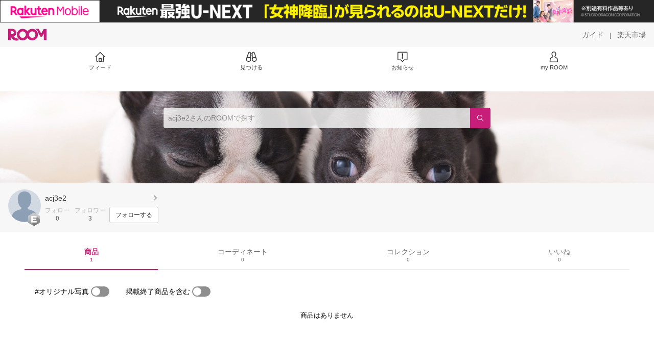

--- FILE ---
content_type: text/plain; charset=utf-8
request_url: https://room.rakuten.co.jp/api/1000000327691195/collects?api_version=1
body_size: 1536
content:
{"status":"success","code":200,"data":[{"source_id":"2700000015237208","id":"1700005536335357","flg_commentable":"1","from_service":"room","parent_collect_id":null,"root_collect_id":"1700005536335357","content":"軽い","name":"2018 新しい9.7インチ iPad ケース iPad 9.7 2017 カバー 液晶フィルム+タッチペン+ケース+メール便送料無料 iPad air2 ケース iPad air ケース iPad 2018 ケース/iPad2/3/4 case PUレザーケース iPad Pro 9.7 カバー iPad 2017 ケース ipad pro 10.5 ケース カバー","rec_uploaded_images":"[]","last_activity_id":"5533256","last_activity_at":"1436335894943988","created_at":"2015-07-08 15:11:35","likes":0,"detail_views":0,"comments":0,"recollects":0,"pictures":3,"recent_responsers":[],"brick_views":0,"influence_points":0,"active_influence_points":0,"user":{"id":"1000000327691195","username":"acj3e2","fullname":"acj3e2","type":"member","collections":-1,"free_collections":0,"coordinates":0,"register":"2015-07-08 15:10:53","last_visit":"2015-07-08 15:10:53","last_collect":"2015-07-08 15:11:35","last_activity":"2019-08-22 14:43:32","comments":0,"comments_collections":0,"rank":1,"influence_points":180,"active_influence_points":0,"following_users":0,"followers":3,"collections_owns":0,"collections_invited":0,"collects":1,"recollected":0,"likes":0,"liked":0,"likes_collections":0,"liked_collections":0,"room_views":0,"all_views":0,"gms":0,"sold":0,"new_notifications":10,"commented":0,"commented_collections":0,"dt_last_search":"0","tmp_cnt_rank":null,"dt_last_coordinate":null,"last_item_sync":"2015-09-22 05:57:06","profile":{"job":null,"about":"","link_url":null,"image_avatar":{"id":"2400049069939725","url":"https://room.rakuten.co.jp/img/img_noprofile.gif","offset_x":0,"offset_y":0,"width":160,"height":160,"mimetype":"image/gif","is_origin":null,"check_flg":null}},"is_blocked":null,"is_first_collect":null,"guide_displayed":true,"guide_displayed_room":false,"guide_displayed_item":false,"guide_displayed_feed":false,"guide_displayed_feed_modal":false,"interest_displayed":true,"default_collection_id":"1064899","flg_commentable":true,"feed_type":"all","is_followable":true,"created_at":"2015-07-08 15:10:53","user_icon_feed":null,"user_icon_detail":"https://room.rakuten.co.jp/img/rank/icon_rank_E_44.png","user_icon_list":"https://room.rakuten.co.jp/img/rank/icon_rank_E_26.png","interest_setting":null},"item":{"count_category":null,"id":"1100000048902494","key":"asia-store:10000249","price":980,"name":"2018 新しい9.7インチ iPad ケース iPad 9.7 2017 カバー 液晶フィルム+タッチペン+ケース+メール便送料無料 iPad air2 ケース iPad air ケース iPad 2018 ケース/iPad2/3/4 case PUレザーケース iPad Pro 9.7 カバー iPad 2017 ケース ipad pro 10.5 ケース カバー","url":"http://item.rakuten.co.jp/asia-store/esd3001_64/","category_id":"2800000560051272","category_lv1_id":"2800000564500427","category_lv2_id":"2800000560050166","flg_tax":false,"flg_postage":true,"flg_asuraku":true,"affiliate_url":"","affiliate_rate":20,"review_count":14691,"review_average":447,"availability":"1","purchase_type":"0","release_date":"0","start_time":"0","end_time":"0","purchase_status":"1","reserve_status":"1","flg_soldout":false,"flg_deleted":true,"img_picture_2":null,"img_picture_3":null,"content":null,"category_lv3_id":null,"point_rate":0,"collects":182,"collected_users":0,"collected_collections":43,"likes":1000,"comments":11,"last_collected":"2019-02-17 18:59:55","last_commented":"2019-02-15 23:25:42","last_viewed":"2014-03-11 13:28:10","last_updated":"2022-01-30 14:49:21","picture":{"parent":null,"id":"2400155166825843","url":"https://tshop.r10s.jp/asia-store/cabinet/2015/3001/30016401.jpg","offset_x":0,"offset_y":0,"width":600,"height":600,"mimetype":"image/jpeg","is_origin":null,"check_flg":null},"has_price_range":false},"root_user":{"id":"1000000327691195","username":"acj3e2","fullname":"acj3e2","type":"member","is_blocked":null,"is_first_collect":null,"guide_displayed":true,"guide_displayed_room":false,"guide_displayed_item":false,"guide_displayed_feed":false,"guide_displayed_feed_modal":false,"interest_displayed":true,"default_collection_id":"1064899","flg_commentable":true,"feed_type":"all","is_followable":null,"created_at":"2015-07-08 15:10:53","rank":null,"user_icon_feed":null,"user_icon_detail":null,"user_icon_list":null,"interest_setting":null},"image_top":{"parent":null,"id":null,"url":"https://tshop.r10s.jp/asia-store/cabinet/2015/3001/30016401.jpg","offset_x":null,"offset_y":null,"width":null,"height":null,"mimetype":null,"is_origin":null,"check_flg":null},"is_pinned":false,"is_collected":false,"is_liked":false,"is_purchased":false,"is_public_purchased":false,"is_commented":false,"is_commentable":true,"is_likeable":true,"is_collectable":true}],"meta":{"after_id":"1700005536335357","before_id":"1700005536335357","next_page":"https://room.rakuten.co.jp/api/1000000327691195/collects?limit=20&after_id=1700005536335357","prev_page":"https://room.rakuten.co.jp/api/1000000327691195/collects?limit=20&before_id=1700005536335357","hits":1}}